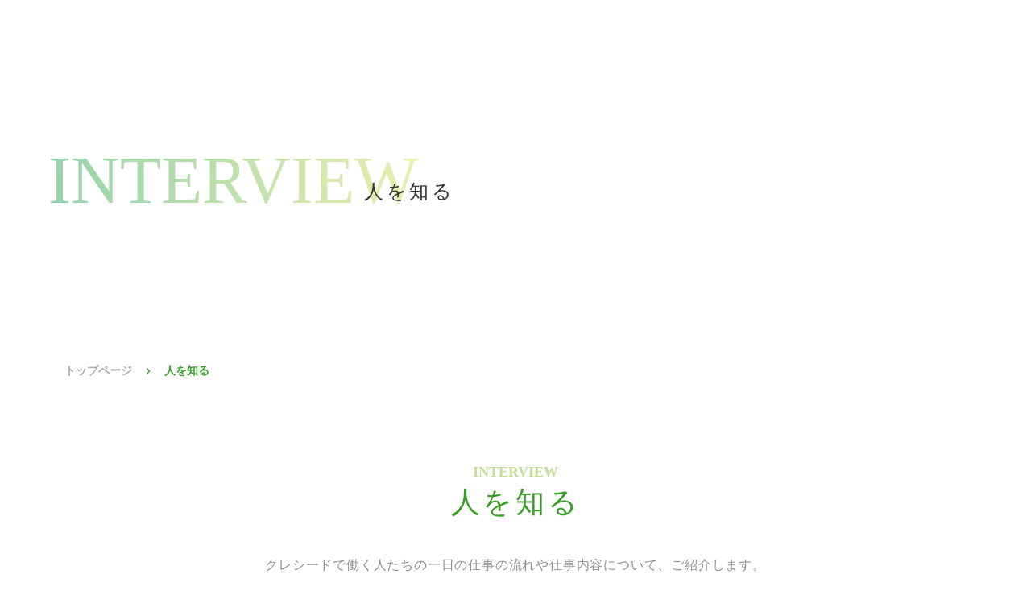

--- FILE ---
content_type: text/html;charset=utf-8
request_url: https://recruit.creseed.jp/interview
body_size: 47937
content:
<!DOCTYPE html>
<html lang>
<head><meta charset="utf-8">
<meta name="viewport" content="width=device-width, initial-scale=1">
<title>人を知る | 採用サイト | クレシード株式会社 </title>
<link rel="preconnect" href="https://fonts.gstatic.com" crossorigin>
<meta name="generator" content="Studio.Design">
<meta name="robots" content="all">
<meta property="og:site_name" content="クレシード株式会社 採用サイト">
<meta property="og:title" content="人を知る | 採用サイト | クレシード株式会社 ">
<meta property="og:image" content="https://storage.googleapis.com/production-os-assets/assets/ea645347-e5f0-46ae-835a-410e374fad44">
<meta property="og:description" content="クレシードで働く人たちの一日の仕事の流れや仕事内容について、ご紹介します。">
<meta property="og:type" content="website">
<meta name="description" content="クレシードで働く人たちの一日の仕事の流れや仕事内容について、ご紹介します。">
<meta property="twitter:card" content="summary_large_image">
<meta property="twitter:image" content="https://storage.googleapis.com/production-os-assets/assets/ea645347-e5f0-46ae-835a-410e374fad44">
<meta name="apple-mobile-web-app-title" content="人を知る | 採用サイト | クレシード株式会社 ">
<meta name="format-detection" content="telephone=no,email=no,address=no">
<meta name="chrome" content="nointentdetection">
<meta name="google-site-verification" content="gjyK_A39WTk1I8sgoRly1xCiTFMwzIa4c9ZckZVGUms">
<meta property="og:url" content="/interview">
<link rel="icon" type="image/png" href="https://storage.googleapis.com/production-os-assets/assets/83b345a9-54fd-4ba5-9b96-19c43fcfbd25" data-hid="2c9d455">
<link rel="apple-touch-icon" type="image/png" href="https://storage.googleapis.com/production-os-assets/assets/83b345a9-54fd-4ba5-9b96-19c43fcfbd25" data-hid="74ef90c"><link rel="modulepreload" as="script" crossorigin href="/_nuxt/entry.98227f41.js"><link rel="preload" as="style" href="/_nuxt/entry.be326413.css"><link rel="prefetch" as="image" type="image/svg+xml" href="/_nuxt/close_circle.c7480f3c.svg"><link rel="prefetch" as="image" type="image/svg+xml" href="/_nuxt/round_check.0ebac23f.svg"><link rel="prefetch" as="script" crossorigin href="/_nuxt/LottieRenderer.ac4e2a82.js"><link rel="prefetch" as="script" crossorigin href="/_nuxt/error-404.115a548b.js"><link rel="prefetch" as="script" crossorigin href="/_nuxt/error-500.4f91b1bb.js"><link rel="stylesheet" href="/_nuxt/entry.be326413.css"><style>.page-enter-active{transition:.6s cubic-bezier(.4,.4,0,1)}.page-leave-active{transition:.3s cubic-bezier(.4,.4,0,1)}.page-enter-from,.page-leave-to{opacity:0}</style><style>:root{--rebranding-loading-bg:#e5e5e5;--rebranding-loading-bar:#222}</style><style>.app[data-v-d12de11f]{align-items:center;flex-direction:column;height:100%;justify-content:center;width:100%}.title[data-v-d12de11f]{font-size:34px;font-weight:300;letter-spacing:2.45px;line-height:30px;margin:30px}</style><style>/*! * Font Awesome Free 6.4.2 by @fontawesome - https://fontawesome.com * License - https://fontawesome.com/license/free (Icons: CC BY 4.0, Fonts: SIL OFL 1.1, Code: MIT License) * Copyright 2023 Fonticons, Inc. */.fa-brands,.fa-solid{-moz-osx-font-smoothing:grayscale;-webkit-font-smoothing:antialiased;--fa-display:inline-flex;align-items:center;display:var(--fa-display,inline-block);font-style:normal;font-variant:normal;justify-content:center;line-height:1;text-rendering:auto}.fa-solid{font-family:Font Awesome\ 6 Free;font-weight:900}.fa-brands{font-family:Font Awesome\ 6 Brands;font-weight:400}:host,:root{--fa-style-family-classic:"Font Awesome 6 Free";--fa-font-solid:normal 900 1em/1 "Font Awesome 6 Free";--fa-style-family-brands:"Font Awesome 6 Brands";--fa-font-brands:normal 400 1em/1 "Font Awesome 6 Brands"}@font-face{font-display:block;font-family:Font Awesome\ 6 Free;font-style:normal;font-weight:900;src:url(https://storage.googleapis.com/production-os-assets/assets/fontawesome/1629704621943/6.4.2/webfonts/fa-solid-900.woff2) format("woff2"),url(https://storage.googleapis.com/production-os-assets/assets/fontawesome/1629704621943/6.4.2/webfonts/fa-solid-900.ttf) format("truetype")}@font-face{font-display:block;font-family:Font Awesome\ 6 Brands;font-style:normal;font-weight:400;src:url(https://storage.googleapis.com/production-os-assets/assets/fontawesome/1629704621943/6.4.2/webfonts/fa-brands-400.woff2) format("woff2"),url(https://storage.googleapis.com/production-os-assets/assets/fontawesome/1629704621943/6.4.2/webfonts/fa-brands-400.ttf) format("truetype")}</style><style>.spinner[data-v-36413753]{animation:loading-spin-36413753 1s linear infinite;height:16px;pointer-events:none;width:16px}.spinner[data-v-36413753]:before{border-bottom:2px solid transparent;border-right:2px solid transparent;border-color:transparent currentcolor currentcolor transparent;border-style:solid;border-width:2px;opacity:.2}.spinner[data-v-36413753]:after,.spinner[data-v-36413753]:before{border-radius:50%;box-sizing:border-box;content:"";height:100%;position:absolute;width:100%}.spinner[data-v-36413753]:after{border-left:2px solid transparent;border-top:2px solid transparent;border-color:currentcolor transparent transparent currentcolor;border-style:solid;border-width:2px;opacity:1}@keyframes loading-spin-36413753{0%{transform:rotate(0deg)}to{transform:rotate(1turn)}}</style><style>.design-canvas__modal{height:100%;pointer-events:none;position:fixed;transition:none;width:100%;z-index:2}.design-canvas__modal:focus{outline:none}.design-canvas__modal.v-enter-active .studio-canvas,.design-canvas__modal.v-leave-active,.design-canvas__modal.v-leave-active .studio-canvas{transition:.4s cubic-bezier(.4,.4,0,1)}.design-canvas__modal.v-enter-active .studio-canvas *,.design-canvas__modal.v-leave-active .studio-canvas *{transition:none!important}.design-canvas__modal.isNone{transition:none}.design-canvas__modal .design-canvas__modal__base{height:100%;left:0;pointer-events:auto;position:fixed;top:0;transition:.4s cubic-bezier(.4,.4,0,1);width:100%;z-index:-1}.design-canvas__modal .studio-canvas{height:100%;pointer-events:none}.design-canvas__modal .studio-canvas>*{background:none!important;pointer-events:none}</style><style>.LoadMoreAnnouncer[data-v-4f7a7294]{height:1px;margin:-1px;overflow:hidden;padding:0;position:absolute;width:1px;clip:rect(0,0,0,0);border-width:0;white-space:nowrap}</style><style>.TitleAnnouncer[data-v-692a2727]{height:1px;margin:-1px;overflow:hidden;padding:0;position:absolute;width:1px;clip:rect(0,0,0,0);border-width:0;white-space:nowrap}</style><style>.publish-studio-style[data-v-4493fe55]{transition:.4s cubic-bezier(.4,.4,0,1)}</style><style>.product-font-style[data-v-51f515bd]{transition:.4s cubic-bezier(.4,.4,0,1)}</style><style>@font-face{font-family:grandam;font-style:normal;font-weight:400;src:url(https://storage.googleapis.com/studio-front/fonts/grandam.ttf) format("truetype")}@font-face{font-family:Material Icons;font-style:normal;font-weight:400;src:url(https://storage.googleapis.com/production-os-assets/assets/material-icons/1629704621943/MaterialIcons-Regular.eot);src:local("Material Icons"),local("MaterialIcons-Regular"),url(https://storage.googleapis.com/production-os-assets/assets/material-icons/1629704621943/MaterialIcons-Regular.woff2) format("woff2"),url(https://storage.googleapis.com/production-os-assets/assets/material-icons/1629704621943/MaterialIcons-Regular.woff) format("woff"),url(https://storage.googleapis.com/production-os-assets/assets/material-icons/1629704621943/MaterialIcons-Regular.ttf) format("truetype")}.StudioCanvas{display:flex;height:auto;min-height:100dvh}.StudioCanvas>.sd{min-height:100dvh;overflow:clip}a,abbr,address,article,aside,audio,b,blockquote,body,button,canvas,caption,cite,code,dd,del,details,dfn,div,dl,dt,em,fieldset,figcaption,figure,footer,form,h1,h2,h3,h4,h5,h6,header,hgroup,html,i,iframe,img,input,ins,kbd,label,legend,li,main,mark,menu,nav,object,ol,p,pre,q,samp,section,select,small,span,strong,sub,summary,sup,table,tbody,td,textarea,tfoot,th,thead,time,tr,ul,var,video{border:0;font-family:sans-serif;line-height:1;list-style:none;margin:0;padding:0;text-decoration:none;-webkit-font-smoothing:antialiased;-webkit-backface-visibility:hidden;box-sizing:border-box;color:#333;transition:.3s cubic-bezier(.4,.4,0,1);word-spacing:1px}a:focus:not(:focus-visible),button:focus:not(:focus-visible),summary:focus:not(:focus-visible){outline:none}nav ul{list-style:none}blockquote,q{quotes:none}blockquote:after,blockquote:before,q:after,q:before{content:none}a,button{background:transparent;font-size:100%;margin:0;padding:0;vertical-align:baseline}ins{text-decoration:none}ins,mark{background-color:#ff9;color:#000}mark{font-style:italic;font-weight:700}del{text-decoration:line-through}abbr[title],dfn[title]{border-bottom:1px dotted;cursor:help}table{border-collapse:collapse;border-spacing:0}hr{border:0;border-top:1px solid #ccc;display:block;height:1px;margin:1em 0;padding:0}input,select{vertical-align:middle}textarea{resize:none}.clearfix:after{clear:both;content:"";display:block}[slot=after] button{overflow-anchor:none}</style><style>.sd{flex-wrap:nowrap;max-width:100%;pointer-events:all;z-index:0;-webkit-overflow-scrolling:touch;align-content:center;align-items:center;display:flex;flex:none;flex-direction:column;position:relative}.sd::-webkit-scrollbar{display:none}.sd,.sd.richText *{transition-property:all,--g-angle,--g-color-0,--g-position-0,--g-color-1,--g-position-1,--g-color-2,--g-position-2,--g-color-3,--g-position-3,--g-color-4,--g-position-4,--g-color-5,--g-position-5,--g-color-6,--g-position-6,--g-color-7,--g-position-7,--g-color-8,--g-position-8,--g-color-9,--g-position-9,--g-color-10,--g-position-10,--g-color-11,--g-position-11}input.sd,textarea.sd{align-content:normal}.sd[tabindex]:focus{outline:none}.sd[tabindex]:focus-visible{outline:1px solid;outline-color:Highlight;outline-color:-webkit-focus-ring-color}input[type=email],input[type=tel],input[type=text],select,textarea{-webkit-appearance:none}select{cursor:pointer}.frame{display:block;overflow:hidden}.frame>iframe{height:100%;width:100%}.frame .formrun-embed>iframe:not(:first-child){display:none!important}.image{position:relative}.image:before{background-position:50%;background-size:cover;border-radius:inherit;content:"";height:100%;left:0;pointer-events:none;position:absolute;top:0;transition:inherit;width:100%;z-index:-2}.sd.file{cursor:pointer;flex-direction:row;outline:2px solid transparent;outline-offset:-1px;overflow-wrap:anywhere;word-break:break-word}.sd.file:focus-within{outline-color:Highlight;outline-color:-webkit-focus-ring-color}.file>input[type=file]{opacity:0;pointer-events:none;position:absolute}.sd.text,.sd:where(.icon){align-content:center;align-items:center;display:flex;flex-direction:row;justify-content:center;overflow:visible;overflow-wrap:anywhere;word-break:break-word}.sd:where(.icon.fa){display:inline-flex}.material-icons{align-items:center;display:inline-flex;font-family:Material Icons;font-size:24px;font-style:normal;font-weight:400;justify-content:center;letter-spacing:normal;line-height:1;text-transform:none;white-space:nowrap;word-wrap:normal;direction:ltr;text-rendering:optimizeLegibility;-webkit-font-smoothing:antialiased}.sd:where(.icon.material-symbols){align-items:center;display:flex;font-style:normal;font-variation-settings:"FILL" var(--symbol-fill,0),"wght" var(--symbol-weight,400);justify-content:center;min-height:1em;min-width:1em}.sd.material-symbols-outlined{font-family:Material Symbols Outlined}.sd.material-symbols-rounded{font-family:Material Symbols Rounded}.sd.material-symbols-sharp{font-family:Material Symbols Sharp}.sd.material-symbols-weight-100{--symbol-weight:100}.sd.material-symbols-weight-200{--symbol-weight:200}.sd.material-symbols-weight-300{--symbol-weight:300}.sd.material-symbols-weight-400{--symbol-weight:400}.sd.material-symbols-weight-500{--symbol-weight:500}.sd.material-symbols-weight-600{--symbol-weight:600}.sd.material-symbols-weight-700{--symbol-weight:700}.sd.material-symbols-fill{--symbol-fill:1}a,a.icon,a.text{-webkit-tap-highlight-color:rgba(0,0,0,.15)}.fixed{z-index:2}.sticky{z-index:1}.button{transition:.4s cubic-bezier(.4,.4,0,1)}.button,.link{cursor:pointer}.submitLoading{opacity:.5!important;pointer-events:none!important}.richText{display:block;word-break:break-word}.richText [data-thread],.richText a,.richText blockquote,.richText em,.richText h1,.richText h2,.richText h3,.richText h4,.richText li,.richText ol,.richText p,.richText p>code,.richText pre,.richText pre>code,.richText s,.richText strong,.richText table tbody,.richText table tbody tr,.richText table tbody tr>td,.richText table tbody tr>th,.richText u,.richText ul{backface-visibility:visible;color:inherit;font-family:inherit;font-size:inherit;font-style:inherit;font-weight:inherit;letter-spacing:inherit;line-height:inherit;text-align:inherit}.richText p{display:block;margin:10px 0}.richText>p{min-height:1em}.richText img,.richText video{height:auto;max-width:100%;vertical-align:bottom}.richText h1{display:block;font-size:3em;font-weight:700;margin:20px 0}.richText h2{font-size:2em}.richText h2,.richText h3{display:block;font-weight:700;margin:10px 0}.richText h3{font-size:1em}.richText h4,.richText h5{font-weight:600}.richText h4,.richText h5,.richText h6{display:block;font-size:1em;margin:10px 0}.richText h6{font-weight:500}.richText [data-type=table]{overflow-x:auto}.richText [data-type=table] p{white-space:pre-line;word-break:break-all}.richText table{border:1px solid #f2f2f2;border-collapse:collapse;border-spacing:unset;color:#1a1a1a;font-size:14px;line-height:1.4;margin:10px 0;table-layout:auto}.richText table tr th{background:hsla(0,0%,96%,.5)}.richText table tr td,.richText table tr th{border:1px solid #f2f2f2;max-width:240px;min-width:100px;padding:12px}.richText table tr td p,.richText table tr th p{margin:0}.richText blockquote{border-left:3px solid rgba(0,0,0,.15);font-style:italic;margin:10px 0;padding:10px 15px}.richText [data-type=embed_code]{margin:20px 0;position:relative}.richText [data-type=embed_code]>.height-adjuster>.wrapper{position:relative}.richText [data-type=embed_code]>.height-adjuster>.wrapper[style*=padding-top] iframe{height:100%;left:0;position:absolute;top:0;width:100%}.richText [data-type=embed_code][data-embed-sandbox=true]{display:block;overflow:hidden}.richText [data-type=embed_code][data-embed-code-type=instagram]>.height-adjuster>.wrapper[style*=padding-top]{padding-top:100%}.richText [data-type=embed_code][data-embed-code-type=instagram]>.height-adjuster>.wrapper[style*=padding-top] blockquote{height:100%;left:0;overflow:hidden;position:absolute;top:0;width:100%}.richText [data-type=embed_code][data-embed-code-type=codepen]>.height-adjuster>.wrapper{padding-top:50%}.richText [data-type=embed_code][data-embed-code-type=codepen]>.height-adjuster>.wrapper iframe{height:100%;left:0;position:absolute;top:0;width:100%}.richText [data-type=embed_code][data-embed-code-type=slideshare]>.height-adjuster>.wrapper{padding-top:56.25%}.richText [data-type=embed_code][data-embed-code-type=slideshare]>.height-adjuster>.wrapper iframe{height:100%;left:0;position:absolute;top:0;width:100%}.richText [data-type=embed_code][data-embed-code-type=speakerdeck]>.height-adjuster>.wrapper{padding-top:56.25%}.richText [data-type=embed_code][data-embed-code-type=speakerdeck]>.height-adjuster>.wrapper iframe{height:100%;left:0;position:absolute;top:0;width:100%}.richText [data-type=embed_code][data-embed-code-type=snapwidget]>.height-adjuster>.wrapper{padding-top:30%}.richText [data-type=embed_code][data-embed-code-type=snapwidget]>.height-adjuster>.wrapper iframe{height:100%;left:0;position:absolute;top:0;width:100%}.richText [data-type=embed_code][data-embed-code-type=firework]>.height-adjuster>.wrapper fw-embed-feed{-webkit-user-select:none;-moz-user-select:none;user-select:none}.richText [data-type=embed_code_empty]{display:none}.richText ul{margin:0 0 0 20px}.richText ul li{list-style:disc;margin:10px 0}.richText ul li p{margin:0}.richText ol{margin:0 0 0 20px}.richText ol li{list-style:decimal;margin:10px 0}.richText ol li p{margin:0}.richText hr{border-top:1px solid #ccc;margin:10px 0}.richText p>code{background:#eee;border:1px solid rgba(0,0,0,.1);border-radius:6px;display:inline;margin:2px;padding:0 5px}.richText pre{background:#eee;border-radius:6px;font-family:Menlo,Monaco,Courier New,monospace;margin:20px 0;padding:25px 35px;white-space:pre-wrap}.richText pre code{border:none;padding:0}.richText strong{color:inherit;display:inline;font-family:inherit;font-weight:900}.richText em{font-style:italic}.richText a,.richText u{text-decoration:underline}.richText a{color:#007cff;display:inline}.richText s{text-decoration:line-through}.richText [data-type=table_of_contents]{background-color:#f5f5f5;border-radius:2px;color:#616161;font-size:16px;list-style:none;margin:0;padding:24px 24px 8px;text-decoration:underline}.richText [data-type=table_of_contents] .toc_list{margin:0}.richText [data-type=table_of_contents] .toc_item{color:currentColor;font-size:inherit!important;font-weight:inherit;list-style:none}.richText [data-type=table_of_contents] .toc_item>a{border:none;color:currentColor;font-size:inherit!important;font-weight:inherit;text-decoration:none}.richText [data-type=table_of_contents] .toc_item>a:hover{opacity:.7}.richText [data-type=table_of_contents] .toc_item--1{margin:0 0 16px}.richText [data-type=table_of_contents] .toc_item--2{margin:0 0 16px;padding-left:2rem}.richText [data-type=table_of_contents] .toc_item--3{margin:0 0 16px;padding-left:4rem}.sd.section{align-content:center!important;align-items:center!important;flex-direction:column!important;flex-wrap:nowrap!important;height:auto!important;max-width:100%!important;padding:0!important;width:100%!important}.sd.section-inner{position:static!important}@property --g-angle{syntax:"<angle>";inherits:false;initial-value:180deg}@property --g-color-0{syntax:"<color>";inherits:false;initial-value:transparent}@property --g-position-0{syntax:"<percentage>";inherits:false;initial-value:.01%}@property --g-color-1{syntax:"<color>";inherits:false;initial-value:transparent}@property --g-position-1{syntax:"<percentage>";inherits:false;initial-value:100%}@property --g-color-2{syntax:"<color>";inherits:false;initial-value:transparent}@property --g-position-2{syntax:"<percentage>";inherits:false;initial-value:100%}@property --g-color-3{syntax:"<color>";inherits:false;initial-value:transparent}@property --g-position-3{syntax:"<percentage>";inherits:false;initial-value:100%}@property --g-color-4{syntax:"<color>";inherits:false;initial-value:transparent}@property --g-position-4{syntax:"<percentage>";inherits:false;initial-value:100%}@property --g-color-5{syntax:"<color>";inherits:false;initial-value:transparent}@property --g-position-5{syntax:"<percentage>";inherits:false;initial-value:100%}@property --g-color-6{syntax:"<color>";inherits:false;initial-value:transparent}@property --g-position-6{syntax:"<percentage>";inherits:false;initial-value:100%}@property --g-color-7{syntax:"<color>";inherits:false;initial-value:transparent}@property --g-position-7{syntax:"<percentage>";inherits:false;initial-value:100%}@property --g-color-8{syntax:"<color>";inherits:false;initial-value:transparent}@property --g-position-8{syntax:"<percentage>";inherits:false;initial-value:100%}@property --g-color-9{syntax:"<color>";inherits:false;initial-value:transparent}@property --g-position-9{syntax:"<percentage>";inherits:false;initial-value:100%}@property --g-color-10{syntax:"<color>";inherits:false;initial-value:transparent}@property --g-position-10{syntax:"<percentage>";inherits:false;initial-value:100%}@property --g-color-11{syntax:"<color>";inherits:false;initial-value:transparent}@property --g-position-11{syntax:"<percentage>";inherits:false;initial-value:100%}</style><style>.snackbar[data-v-3129703d]{align-items:center;background:#fff;border:1px solid #ededed;border-radius:6px;box-shadow:0 16px 48px -8px rgba(0,0,0,.08),0 10px 25px -5px rgba(0,0,0,.11);display:flex;flex-direction:row;gap:8px;justify-content:space-between;left:50%;max-width:90vw;padding:16px 20px;position:fixed;top:32px;transform:translateX(-50%);-webkit-user-select:none;-moz-user-select:none;user-select:none;width:480px;z-index:9999}.snackbar.v-enter-active[data-v-3129703d],.snackbar.v-leave-active[data-v-3129703d]{transition:.4s cubic-bezier(.4,.4,0,1)}.snackbar.v-enter-from[data-v-3129703d],.snackbar.v-leave-to[data-v-3129703d]{opacity:0;transform:translate(-50%,-10px)}.snackbar .convey[data-v-3129703d]{align-items:center;display:flex;flex-direction:row;gap:8px;padding:0}.snackbar .convey .icon[data-v-3129703d]{background-position:50%;background-repeat:no-repeat;flex-shrink:0;height:24px;width:24px}.snackbar .convey .message[data-v-3129703d]{font-size:14px;font-style:normal;font-weight:400;line-height:20px;white-space:pre-line}.snackbar .convey.error .icon[data-v-3129703d]{background-image:url(/_nuxt/close_circle.c7480f3c.svg)}.snackbar .convey.error .message[data-v-3129703d]{color:#f84f65}.snackbar .convey.success .icon[data-v-3129703d]{background-image:url(/_nuxt/round_check.0ebac23f.svg)}.snackbar .convey.success .message[data-v-3129703d]{color:#111}.snackbar .button[data-v-3129703d]{align-items:center;border-radius:40px;color:#4b9cfb;display:flex;flex-shrink:0;font-family:Inter;font-size:12px;font-style:normal;font-weight:700;justify-content:center;line-height:16px;padding:4px 8px}.snackbar .button[data-v-3129703d]:hover{background:#f5f5f5}</style><style>a[data-v-160f89c6]{align-items:center;border-radius:4px;bottom:20px;height:20px;justify-content:center;left:20px;perspective:300px;position:fixed;transition:0s linear;width:84px;z-index:2000}@media (hover:hover){a[data-v-160f89c6]{transition:.4s cubic-bezier(.4,.4,0,1);will-change:width,height}a[data-v-160f89c6]:hover{height:32px;width:200px}}[data-v-160f89c6] .custom-fill path{fill:var(--234b47e2)}.fade-enter-active[data-v-160f89c6],.fade-leave-active[data-v-160f89c6]{position:absolute;transform:translateZ(0);transition:opacity .3s cubic-bezier(.4,.4,0,1);will-change:opacity,transform}.fade-enter-from[data-v-160f89c6],.fade-leave-to[data-v-160f89c6]{opacity:0}</style></head>
<body ><div id="__nuxt"><div><span></span><span></span><!----></div></div><script type="application/json" id="__NUXT_DATA__" data-ssr="true">[["Reactive",1],{"data":2,"state":4,"_errors":5,"serverRendered":6,"path":7,"pinia":8},{"dynamicDatainterview":3},null,{},{"dynamicDatainterview":3},true,"/interview",{"cmsContentStore":9,"indexStore":12,"projectStore":15,"productStore":41,"pageHeadStore":541},{"listContentsMap":10,"contentMap":11},["Map"],["Map"],{"routeType":13,"host":14},"publish","recruit.creseed.jp",{"project":16},{"id":17,"name":18,"type":19,"customDomain":20,"iconImage":20,"coverImage":21,"displayBadge":22,"integrations":23,"snapshot_path":39,"snapshot_id":40,"recaptchaSiteKey":-1},"bXqz07eZWD","クレシード株式会社 採用サイト","web","","https://storage.googleapis.com/production-os-assets/assets/e784497d-bfe1-440c-8cc5-8b72bf7ebdb6",false,[24,27,30,33,36],{"integration_name":25,"code":26},"custom-code","true",{"integration_name":28,"code":29},"google-analytics","G-2SX4EELW9X",{"integration_name":31,"code":32},"google-tag-manager","GTM-NPPQHX8M",{"integration_name":34,"code":35},"search-console","gjyK_A39WTk1I8sgoRly1xCiTFMwzIa4c9ZckZVGUms",{"integration_name":37,"code":38},"typesquare","unused","https://storage.googleapis.com/studio-publish/projects/bXqz07eZWD/PqrDBBGLW5/","PqrDBBGLW5",{"product":42,"isLoaded":6,"selectedModalIds":538,"redirectPage":3,"isInitializedRSS":22,"pageViewMap":539,"symbolViewMap":540},{"breakPoints":43,"colors":53,"fonts":54,"head":136,"info":148,"pages":155,"resources":472,"symbols":475,"style":495,"styleVars":497,"enablePassword":22,"classes":534,"publishedUid":537},[44,47,50],{"maxWidth":45,"name":46},540,"mobile",{"maxWidth":48,"name":49},840,"tablet",{"maxWidth":51,"name":52},1280,"small",[],[55,72,83,91,96,100,107,109,111,116,120,124,128,132,134],{"family":56,"subsets":57,"variants":60,"vendor":71},"Lato",[58,59],"latin","latin-ext",[61,62,63,64,65,66,67,68,69,70],"100","100italic","300","300italic","regular","italic","700","700italic","900","900italic","google",{"family":73,"subsets":74,"variants":78,"vendor":71},"Noto Sans JP",[75,76,58,59,77],"cyrillic","japanese","vietnamese",[61,79,63,65,80,81,67,82,69],"200","500","600","800",{"family":84,"subsets":85,"variants":89,"vendor":71},"Roboto",[75,86,87,88,58,59,77],"cyrillic-ext","greek","greek-ext",[61,62,63,64,65,66,80,90,67,68,69,70],"500italic",{"family":92,"subsets":93,"variants":95,"vendor":71},"Rajdhani",[94,58,59],"devanagari",[63,65,80,81,67],{"family":97,"subsets":98,"variants":99,"vendor":71},"Inter",[75,86,87,88,58,59,77],[61,79,63,65,80,81,67,82,69],{"family":101,"subsets":102,"variants":103,"vendor":71},"Montserrat",[75,86,58,59,77],[61,79,63,65,80,81,67,82,69,62,104,64,66,90,105,68,106,70],"200italic","600italic","800italic",{"family":108,"vendor":37},"ヒラギノ角ゴ W6 JIS2004",{"family":110,"vendor":37},"ヒラギノ角ゴ W3 JIS2004",{"family":112,"subsets":113,"variants":115,"vendor":71},"Open Sans",[75,86,87,88,114,58,59,77],"hebrew",[63,65,80,81,67,82,64,66,90,105,68,106],{"family":117,"subsets":118,"variants":119,"vendor":71},"Libre Baskerville",[58,59],[65,66,67],{"family":121,"subsets":122,"variants":123,"vendor":71},"Poppins",[94,58,59],[61,62,79,104,63,64,65,66,80,90,81,105,67,68,82,106,69,70],{"family":125,"subsets":126,"variants":127,"vendor":71},"Damion",[58],[65],{"family":129,"subsets":130,"variants":131,"vendor":71},"Zen Kaku Gothic New",[75,76,58,59],[63,65,80,67,69],{"family":133,"vendor":37},"A1ゴシック M JIS2004",{"family":135,"vendor":37},"A1ゴシック R JIS2004",{"customCode":137,"favicon":146,"meta":147,"title":18},{"bodyEnd":138,"headEnd":142},[139],{"memo":20,"src":140,"uuid":141},"\u003Cstyle>\n h2 .text sd appear {\n   font-weight: 400;\n }\n\u003C/style>","4850a212-ee4b-499a-b70f-ae6c319d7c6b",[143],{"memo":144,"src":20,"uuid":145},"New Code 1","9d197d9a-d129-4980-a828-d189bb703ba8","https://storage.googleapis.com/production-os-assets/assets/83b345a9-54fd-4ba5-9b96-19c43fcfbd25",{"description":20,"og:image":20},{"baseWidth":149,"created_at":150,"screen":151,"type":19,"updated_at":153,"version":154},1330,1518591100346,{"baseWidth":51,"height":152,"isAutoHeight":22,"width":51,"workingState":22},600,1518792996878,"4.1.7",[156,171,178,186,193,197,201,210,219,225,234,243,252,262,271,280,289,298,307,316,325,334,343,351,360,369,378,386,393,402,412,421,430,439,446,453,459,464,468],{"head":157,"id":161,"position":162,"type":164,"uuid":165,"symbolIds":166},{"meta":158,"title":160},{"description":159,"og:image":20},"東京都台東区の創業30年以上のICT企業 クレシード株式会社の採用サイトです。「人も、仕事も、縁をつないでいく。」をコンセプトに、当社では働く仲間を募集しています。","採用サイト | クレシード株式会社 ","index_test02",{"x":163,"y":163},0,"page","b39539e0-4bb4-4e36-87f8-254383e0736d",[167,168,169,170],"f816859b-0918-4157-a1b1-d25bd2352030","35d0d17c-b229-4270-88a9-c79233b49ad5","421c5659-80b6-4ec1-9895-4d804688b952","02bccd9f-b460-4f0c-87b7-5cc25702f40f",{"head":172,"id":174,"position":175,"type":164,"uuid":176,"symbolIds":177},{"meta":173,"title":160},{"description":159,"og:image":20},"index_test01",{"x":163,"y":163},"651dc33c-c6d9-4a6b-9418-7d702ab5b350",[167,168,169,170],{"head":179,"id":182,"position":183,"type":164,"uuid":184,"symbolIds":185},{"meta":180,"title":160},{"description":159,"og:image":181},"https://storage.googleapis.com/production-os-assets/assets/17b2f5b0-a837-492c-872a-9f026de11fea","index_test",{"x":163,"y":163},"e67b0d23-3eb9-4fde-a16d-675e1a52b777",[167,168,169,170],{"head":187,"id":189,"position":190,"type":164,"uuid":191,"symbolIds":192},{"meta":188,"title":160},{"description":159,"og:image":181},"/",{"x":163,"y":163},"bf9fed39-ac7e-4c42-aa12-40d655a39612",[167,168,169,170],{"id":194,"type":194,"uuid":195,"symbolIds":196},"password","93fc7587-98f6-4557-818e-3ad34792e0d4",[],{"id":198,"type":164,"uuid":199,"symbolIds":200},"template","de88ea26-64df-43ed-8286-d4e7f4100d88",[167,169,170],{"head":202,"id":207,"type":164,"uuid":208,"symbolIds":209},{"meta":203,"title":206},{"description":204,"og:image":205},"クレシードの福利厚生・各種制度をご紹介します。リモートワーク環境完備・時差出勤など、働きやすい環境づくりのための制度も充実しています。","https://storage.googleapis.com/production-os-assets/assets/97aa37b1-c6cf-4d4a-b3b5-874259aebfec","福利厚生・各種制度 | 採用サイト | クレシード株式会社 ","test-welfare","b9824724-aa02-4be9-9e22-e2e993791ee9",[167,169,170],{"head":211,"id":216,"type":164,"uuid":217,"symbolIds":218},{"meta":212,"title":215},{"description":213,"og:image":214},"「コミュニケーションで”顧客満足”をつくる会社です。」私たちは1990年創業以来、常にお客様に寄り添い、お客様と密に接し、「ユーザーイン型」の情報システム開発・サポートサービス事業を展開してまいりました。 徹底的顧客志向は、私たちクレシードの永遠のテーマであり、常にお客様にご満足いただけるような企業活動を心がけています。","https://storage.googleapis.com/production-os-assets/assets/799c5df3-7273-477e-8071-66da1e4196fa","会社概要 | 採用サイト | クレシード株式会社 ","about","92a45b9d-807e-4141-a645-d4f4d51671af",[167,169,170],{"head":220,"id":222,"type":164,"uuid":223,"symbolIds":224},{"meta":221,"title":206},{"description":204,"og:image":205},"welfare","de3b26ac-7d0b-4fdd-bb42-b8e9af250464",[167,169,170],{"head":226,"id":231,"type":164,"uuid":232,"symbolIds":233},{"meta":227,"title":230},{"description":228,"og:image":229},"クレシードの従業員数、月平均残業時間、有給休暇取得率等、各種データの数字をご覧いただけます。","https://storage.googleapis.com/production-os-assets/assets/33a6c6fe-8ff5-4cce-8788-7fc5403328e6","数字で見る | 採用サイト | クレシード株式会社 ","data","5652f40d-8a58-4ffe-9241-e0c5e04f1917",[167,169,170],{"head":235,"id":240,"type":164,"uuid":241,"symbolIds":242},{"meta":236,"title":239},{"description":237,"og:image":238},"クレシードで働く人たちの一日の仕事の流れや仕事内容について、ご紹介します。","https://storage.googleapis.com/production-os-assets/assets/ea645347-e5f0-46ae-835a-410e374fad44","人を知る | 採用サイト | クレシード株式会社 ","interview","c6d300c6-f175-48bb-8dca-fc5aa4053a67",[167,169,170],{"head":244,"id":249,"type":164,"uuid":250,"symbolIds":251},{"meta":245,"title":248},{"description":246,"og:image":247},"クレシードの各部署の仕事内容や特徴についてご紹介します。","https://storage.googleapis.com/production-os-assets/assets/915ebc30-1189-438c-84bf-b1467a6c3c55","仕事を知る | 採用サイト | クレシード株式会社 ","work","422d3f3a-c3b7-41dc-a226-60fc30f11086",[167,169,170],{"head":253,"id":258,"type":164,"uuid":259,"symbolIds":260},{"meta":254,"title":257},{"description":255,"og:image":256},"主に既存お客様の深耕営業、新規ユーザーへの提案営業を行っております。お客様のお悩みに合わせて、ツール選定・ご提案・導入の支援を担当しています。","https://storage.googleapis.com/production-os-assets/assets/9cec79cf-5f03-4895-b59d-049fc99d07cb","先輩社員インタビュー01 | 採用サイト | クレシード株式会社 ","member_01","cb9b6810-a137-4c2b-8b25-61b9a1f0ae41",[167,261,169,170],"c3f249d1-f21c-4d09-9532-91379bdd45ee",{"head":263,"id":268,"type":164,"uuid":269,"symbolIds":270},{"meta":264,"title":267},{"description":265,"og:image":266},"経費精算や振込処理、月次処理等の経理業務をメインとして、日々の電話や来客応対、勤怠管理や衛生委員会運営などを担当しています。","https://storage.googleapis.com/production-os-assets/assets/d1ea8cf4-eb41-40d3-aa82-ffaff2330a03","先輩社員インタビュー02 | 採用サイト | クレシード株式会社 ","member_02","ad9564ee-d0c3-4443-9fa5-cb711eecde2c",[167,261,169,170],{"head":272,"id":277,"type":164,"uuid":278,"symbolIds":279},{"meta":273,"title":276},{"description":274,"og:image":275},"お客様と一緒に現状を整理して、方向性を検討しながら、ホームページをつくっていく仕事をしています。ご相談いただく業種や内容もさまざまです。","https://storage.googleapis.com/production-os-assets/assets/6ad5969e-0b16-4c67-beb5-792f057ae122","先輩社員インタビュー03 | 採用サイト | クレシード株式会社 ","member_03","ab261e2b-5ef0-4805-92f9-29ff4d5cc50b",[167,261,169,170],{"head":281,"id":286,"type":164,"uuid":287,"symbolIds":288},{"meta":282,"title":285},{"description":283,"og:image":284},"お客様の抱える課題・問題点を洗い出して、それをどうやって解決していくか？一緒に考えて、情報システム室の一員となってサポートを行う仕事です。","https://storage.googleapis.com/production-os-assets/assets/89e0dfbd-5d9b-4729-9540-0057c92f7b7c","先輩社員インタビュー04 | 採用サイト | クレシード株式会社 ","member_04","3ba9798c-1669-42bc-a294-53c3683401e9",[167,261,169,170],{"head":290,"id":295,"type":164,"uuid":296,"symbolIds":297},{"meta":291,"title":294},{"description":292,"og:image":293},"お客さまの基幹業務システムの構築を主に行っており、開発から保守・運用までサポートを担当しています。","https://storage.googleapis.com/production-os-assets/assets/c416d9a8-13cc-4cad-bcb1-baf85f69cf3d","先輩社員インタビュー05 | 採用サイト | クレシード株式会社 ","member_05","2f87d3c2-3ef2-4d02-9a55-b11a691572f7",[167,261,169,170],{"head":299,"id":304,"type":164,"uuid":305,"symbolIds":306},{"meta":300,"title":303},{"description":301,"og:image":302},"お客様の情報システム室の一員となって、サポートをする仕事をしています。","https://storage.googleapis.com/production-os-assets/assets/9eeae902-3b92-499f-9f39-021ee82ed8eb","先輩社員インタビュー06 | 採用サイト | クレシード株式会社 ","member_06","b7248567-b744-4f20-a0f6-40ce90b882cf",[167,261,169,170],{"head":308,"id":313,"type":164,"uuid":314,"symbolIds":315},{"meta":309,"title":312},{"description":310,"og:image":311},"各職種の募集要項についてご紹介します。","https://storage.googleapis.com/production-os-assets/assets/90a24e77-cd77-42b8-b259-9475c138cff8","募集要項 | 採用サイト | クレシード株式会社 ","recruit","e5021935-cbc5-4e88-9685-518be4779803",[167,168,169,170],{"head":317,"id":322,"type":164,"uuid":323,"symbolIds":324},{"meta":318,"title":321},{"description":319,"og:image":320},"既存ユーザーの深耕営業、セミナー参加企業のフォローアップ、お客様や協業パートナー各社からの紹介による新規開拓などを行ないます。深耕営業8～9割、新規開拓1～2割程度です。","https://storage.googleapis.com/production-os-assets/assets/0d01c68a-dd61-4d99-908b-88d0aee5fbaf","募集要項 | ICTソリューション営業 | 採用サイト | クレシード株式会社 ","it-sales-1","679c1e90-828f-49c8-9071-8a8b8327c3c1",[167,168,169,170],{"head":326,"id":331,"type":164,"uuid":332,"symbolIds":333},{"meta":327,"title":330},{"description":328,"og:image":329},"・アカウント営業 最先端のIT技術を用いたセキュリティ・ソリューションを提案。 クライアントの課題・不安要素をヒアリングし、様々な選択肢の中から、最適なソリューションをプランニング。工程管理をしながら、社内エンジニアと一緒に導入を支援。 ・プロダクト営業 グループ各社が取り扱うプロダクトを理解し、プロダクトで解決できる課題にアプローチする営業。ネットワーク、セキュリティの分野において、海外の最先端技術・製品をいち早く日本市場に提供。","https://storage.googleapis.com/production-os-assets/assets/340c5f7b-4a52-40e7-8a94-15fbd7ebd4e2","募集要項 | ITソリューション営業(営業2部) | 採用サイト | クレシード株式会社 ","it-sales-2","5062046d-b486-4123-8a5e-2376f3745e5f",[167,168,169,170],{"head":335,"id":340,"type":164,"uuid":341,"symbolIds":342},{"meta":336,"title":339},{"description":337,"og:image":338},"★中堅中小企業を中心としたお客様のインフラ環境構築／サポート ・Windowsサーバ／PC／周辺機器設定作業 ・ネットワーク設計／構築作業 ・上記に係るサポート業務 ・技術相談対応／提案／見積 など","https://storage.googleapis.com/production-os-assets/assets/6c8d684d-c0a6-4078-8605-b5a56d1f4009","募集要項 | カスタマーサポートSE | 採用サイト | クレシード株式会社 ","cs-engineer","28d8e5bd-0229-468b-976a-42a3529f60cc",[167,168,169,170],{"head":344,"id":348,"type":164,"uuid":349,"symbolIds":350},{"meta":345,"title":347},{"description":346},"★ヘルプデスク業務、IT資産・アカウント管理 ・システム運用支援 ・情報戦略立案 ・ベンダーコントロールなど","募集要項 | 情シス代行SE | 採用サイト | クレシード株式会社 ","it-agency-engineer","e7de8804-ad00-4a52-a3b6-a1caf9bab80d",[167,168,169,170],{"head":352,"id":357,"type":164,"uuid":358,"symbolIds":359},{"meta":353,"title":356},{"description":354,"og:image":355},"★WEBサイト制作（開発） ・WEBデザイン・コーディング（HTML/CSS/JavaScript） ・WEBサイトメンテナンス（サポート） ・WEBサーバ管理、WEBコンサルティングなど ★社外の連携先とのディレクション業務も行うため、将来的にWEBディレクターを目指していただくことが出来ます。","https://storage.googleapis.com/production-os-assets/assets/9b3c99b3-4854-478c-b6e6-340257d89103","募集要項 | WEBデザイナー | 採用サイト | クレシード株式会社 ","web-designer","bdaa231e-e0b0-421b-97da-5a2ea55523b5",[167,168,169,170],{"head":361,"id":366,"type":164,"uuid":367,"symbolIds":368},{"meta":362,"title":365},{"description":363,"og:image":364},"中堅中小製造業、卸オープン、売業を中心とした業務系システム受託開発(オープン、Web) ・基幹業務システムの受託開発(生産管理システム、販売管理システムなど) ・システム運用サポート、ヘルプデスク業務","https://storage.googleapis.com/production-os-assets/assets/c0f6d443-aa11-4955-80a2-988bfcc6cc57","募集要項 | 業務アプリ開発SE | 採用サイト | クレシード株式会社 ","app-engineer","db28de62-a8b6-44be-9744-a694e89c8292",[167,168,169,170],{"head":370,"id":375,"type":164,"uuid":376,"symbolIds":377},{"meta":371,"title":374},{"description":372,"og:image":373},"総務や労務をメインに、バックオフィスの幅広い業務をお任せします。 ■総務 ・衛生委員会の運営 ・各種福利厚生管理 ・消耗品管理 ・資料管理 ・社内イベントの企画・運営　など","https://storage.googleapis.com/production-os-assets/assets/b8e3972a-08aa-4600-8714-007b632fe960","募集要項 | 経営管理部門スタッフ | 採用サイト | クレシード株式会社 ","business-administration","c062a575-9403-4048-930f-36a24b5feee5",[167,168,169,170],{"head":379,"id":383,"type":164,"uuid":384,"symbolIds":385},{"meta":380,"title":382},{"description":381,"og:image":373},"採用関連のよくある質問についてご紹介します。","よくある質問 | 採用サイト | クレシード株式会社 ","faq","7bf93291-b878-40b9-ace8-011f3787c86f",[167,168,169,170],{"head":387,"id":390,"type":164,"uuid":391,"symbolIds":392},{"meta":388,"title":382},{"description":389,"og:image":373},"よくある質問をご紹介します。","test_faq","ecacb169-de22-4bbd-bc0f-b58a86eb94af",[167,168,169,170],{"head":394,"id":399,"type":164,"uuid":400,"symbolIds":401},{"meta":395,"title":398},{"description":396,"og:image":397},"エントリーは、下記フォームよりご応募ください。 内容を確認後、担当者から3営業日以内にご連絡差し上げます。","https://storage.googleapis.com/production-os-assets/assets/33c4d8ea-adf5-4d42-9b52-f5f857912c72","エントリー | 採用サイト | クレシード株式会社 ","entry","3ec104de-636a-43d0-939e-bdac092ff076",[167,170],{"head":403,"id":409,"type":164,"uuid":410,"symbolIds":411},{"meta":404,"title":408},{"description":405,"og:image":406,"robots":407},"このたびはご応募いただき、誠にありがとうございます。 ご返信に3営業日ほどお時間をいただいております。 3営業日を過ぎても返信がない場合は、お手数ですが再度お問い合わせをお願いいたします。","https://storage.googleapis.com/production-os-assets/assets/b786136d-6a96-4804-9198-7e415000e614","noindex","エントリー受付完了 | 採用サイト | クレシード株式会社 ","entry_thanks","11c4bdae-0d9b-4363-8d4d-f5c1e732206f",[167,170],{"head":413,"id":418,"type":164,"uuid":419,"symbolIds":420},{"meta":414,"title":417},{"description":415,"og:image":416},"東京都主催「ITデジタル就職展」合同就職説明会／面接会に参加します。 当社のこと、仕事のことなど、知りたいことは何でもお話させていただきます。 面接をご希望の方は、当日に面接を受けることもできます。 当社に関心を持たれた方は、是非、当社ブースへお越しください！！ 当社は1月24日(金)に参加します！","https://storage.googleapis.com/production-os-assets/assets/870bf6aa-c3d9-4d72-a52e-9dd62f11f41e","東京都主催「ITデジタル就職展」に参加します。 | 採用サイト | クレシード株式会社 ","news_20241226","20639738-3f3e-4c63-bcaa-f760ce4cc327",[167,170],{"head":422,"id":427,"type":164,"uuid":428,"symbolIds":429},{"meta":423,"title":426},{"description":424,"og:image":425},"採用に関するご質問、その他お問い合わせは、ご連絡は以下のフォームよりお願いします。 内容を確認後、担当者から2～3日程度でご連絡差し上げます。","https://storage.googleapis.com/production-os-assets/assets/e1e48a60-240a-4901-a9b8-8f92cc06c504","お問い合わせ | 採用サイト | クレシード株式会社 ","contact","ed3db548-c3c2-49de-a537-cde346c52243",[167,170],{"head":431,"id":436,"type":164,"uuid":437,"symbolIds":438},{"meta":432,"title":435},{"description":433,"og:image":434,"robots":407},"お探しのページはアクセスできない状況にあるか、移動または削除された可能性があり、見つけられませんでした。URL、ファイル名にタイプミスがないかご確認ください。","https://storage.googleapis.com/production-os-assets/assets/9a7e5745-2db8-4b72-8c6d-5f0a7d03b679","404 Not Found | 採用サイト | クレシード株式会社 ","404","9c3135c4-bfa3-4d4d-8329-143bdb6e8ddf",[167,170],{"head":440,"id":443,"type":164,"uuid":444,"symbolIds":445},{"meta":441,"title":257},{"description":442},"主に既存のお客様のニーズに合わせて、求めている機能を持ったソフトウェアやソリューションのご提案をしています。それからハードウェアパソコン・サーバーの入れ替えの提案など、お客様の問題解決に向けて資料の作成やリサーチを日々行っています。","member_01-2","f3c034a8-23f8-44ad-949c-537ec742fb87",[167,261,169,170],{"head":447,"id":450,"type":164,"uuid":451,"symbolIds":452},{"meta":448,"title":267},{"description":449},"営業として勤務しております。一つの分野に特化する訳ではなく、サーバーの入れ替え提案、システムの導入支援、ホームページ関連の提案など、幅広く業務に携わらせていただいています。","member_02-1","163e7e17-cfc0-45f3-8c22-042496d79c8f",[167,261,169,170],{"head":454,"id":456,"type":164,"uuid":457,"symbolIds":458},{"meta":455,"title":382},{"description":389,"og:image":373},"bak_faq","f391bfe3-845b-4395-a73e-40398663748d",[167,168,169,170],{"id":460,"isCookieModal":22,"responsive":6,"type":461,"uuid":462,"symbolIds":463},"menu","modal","6454e7aa-8f2a-48ee-96dd-b9ae8e91eb7c",[],{"id":465,"isCookieModal":22,"responsive":6,"type":461,"uuid":466,"symbolIds":467},"contact-thanks","f453dcb5-8163-449d-a9af-ddf7463d26e2",[],{"id":469,"isCookieModal":22,"responsive":6,"type":461,"uuid":470,"symbolIds":471},"entry-thanks","98be511d-7d14-4208-b8a9-384a679c71f8",[],{"rssList":473,"apiList":474,"cmsProjectId":20},[],[],[476,478,480,482,484,486,487,488,490,491,493,494],{"uuid":477},"a984f6c7-d248-40c2-b43c-3eef8e512764",{"uuid":479},"23a8d333-6a25-4e23-a3bb-d1e84ab222c3",{"uuid":481},"8c065c90-5b3a-4950-9722-7227bf588c8b",{"uuid":483},"5aff562b-f91e-49ce-8d33-c2fc1132ffd8",{"uuid":485},"aee04a50-1bd4-4eaa-b149-d712b93397c3",{"uuid":167},{"uuid":170},{"uuid":489},"e5297f76-80ce-49f4-b51f-bd7922da1bd6",{"uuid":169},{"uuid":492},"849ddf24-2d92-4e15-bb32-3c5b9ff22726",{"uuid":168},{"uuid":261},{"fontFamily":496},[],{"fontFamily":498},[499,501,504,506,508,510,512,515,518,521,524,526,528,531],{"key":500,"name":20,"value":56},"d5af4403",{"key":502,"name":20,"value":503},"10858b32","'Noto Sans JP'",{"key":505,"name":20,"value":84},"dea31c58",{"key":507,"name":20,"value":92},"aca1608e",{"key":509,"name":20,"value":97},"1cb3e763",{"key":511,"name":20,"value":101},"8a87a3b9",{"key":513,"name":20,"value":514},"3197aea1","'ヒラギノ角ゴ W6 JIS2004'",{"key":516,"name":20,"value":517},"2595da40","'ヒラギノ角ゴ W3 JIS2004'",{"key":519,"name":20,"value":520},"e59bf37f","'Open Sans'",{"key":522,"name":20,"value":523},"aea8495a","'Libre Baskerville'",{"key":525,"name":20,"value":121},"06b244d1",{"key":527,"name":20,"value":125},"bcbedc33",{"key":529,"name":20,"value":530},"5e9f4a5a","'Zen Kaku Gothic New'",{"key":532,"name":20,"value":533},"a9ab5be9","'A1ゴシック R JIS2004'",{"typography":535,"motion":536},[],[],"20250613091134",[],{},["Map"],{"googleFontMap":542,"typesquareLoaded":22,"hasCustomFont":22,"materialSymbols":543},["Map"],[]]</script><script>window.__NUXT__={};window.__NUXT__.config={public:{apiBaseUrl:"https://api.studiodesignapp.com/api",cmsApiBaseUrl:"https://api.cms.studiodesignapp.com",previewBaseUrl:"https://preview.studio.site",facebookAppId:"569471266584583",firebaseApiKey:"AIzaSyBkjSUz89vvvl35U-EErvfHXLhsDakoNNg",firebaseProjectId:"studio-7e371",firebaseAuthDomain:"studio-7e371.firebaseapp.com",firebaseDatabaseURL:"https://studio-7e371.firebaseio.com",firebaseStorageBucket:"studio-7e371.appspot.com",firebaseMessagingSenderId:"373326844567",firebaseAppId:"1:389988806345:web:db757f2db74be8b3",studioDomain:".studio.site",studioPublishUrl:"https://storage.googleapis.com/studio-publish",studioPublishIndexUrl:"https://storage.googleapis.com/studio-publish-index",rssApiPath:"https://rss.studiodesignapp.com/rssConverter",embedSandboxDomain:".studioiframesandbox.com",apiProxyUrl:"https://studio-api-proxy-rajzgb4wwq-an.a.run.app",proxyApiBaseUrl:"",isDev:false,fontsApiBaseUrl:"https://fonts.studio.design",jwtCookieName:"jwt_token"},app:{baseURL:"/",buildAssetsDir:"/_nuxt/",cdnURL:""}}</script><script type="module" src="/_nuxt/entry.98227f41.js" crossorigin></script></body>
</html>

--- FILE ---
content_type: image/svg+xml
request_url: https://storage.googleapis.com/studio-design-asset-files/projects/bXqz07eZWD/s-189x50_33e4f368-99b9-42f3-b956-8897e8e9fadf.svg
body_size: 9727
content:
<?xml version="1.0" encoding="UTF-8"?>
<svg id="_レイヤー_2" data-name="レイヤー 2" xmlns="http://www.w3.org/2000/svg" width="189.435" height="49.803" viewBox="0 0 189.435 49.803">
  <g id="_レイヤー_1-2" data-name="レイヤー 1">
    <g>
      <path d="M33.318,32.004c-2.216,2.632-11.363-1.431-20.425-9.067C3.828,15.301-1.73,6.976,.487,4.35c2.219-2.629,11.36,1.431,20.429,9.07,9.064,7.633,14.615,15.954,12.402,18.583Z" fill="#25823b"/>
      <path d="M37.265,29.725c-3.674-4.653,1.055-14.501,10.549-22.003C57.31,.22,67.985-2.087,71.654,2.553c3.668,4.653-1.057,14.501-10.551,22.006-9.496,7.499-20.167,9.806-23.839,5.166Z" fill="#1c813b"/>
      <g>
        <path d="M11.685,46.081c-.792,.624-1.791,.998-2.873,.998-2.588,0-4.678-2.094-4.678-4.675s2.091-4.679,4.678-4.679c1.092,0,2.097,.382,2.897,1.014l-.507-3.333c-.752-.255-1.554-.405-2.39-.405-4.095,0-7.406,3.318-7.406,7.404s3.311,7.4,7.406,7.4c.843,0,1.659-.15,2.417-.414l.456-3.308Z" fill="#484b44"/>
        <path d="M20.079,43.866c1.488-.749,2.51-2.291,2.51-4.073,0-2.521-2.04-4.567-4.561-4.567l-4.779,.006v14.322h2.725v-7.681l4.952,7.681,3.208,.013-4.056-5.702Zm-2.108-2.228h-1.983v-3.703h1.967c1.036,0,1.875,.838,1.875,1.871s-.824,1.833-1.859,1.833Z" fill="#484b44"/>
        <polygon points="32.171 37.954 32.171 35.232 27.645 35.232 24.89 35.232 24.89 37.954 24.89 46.884 24.89 49.619 27.645 49.619 32.171 49.619 32.171 46.884 27.645 46.884 27.645 43.439 31.194 43.439 31.194 40.956 27.645 40.956 27.645 37.954 32.171 37.954" fill="#484b44"/>
        <path d="M36.405,35.248s-1.386,1.029-2.088,2.078c-.695,1.042-.757,2.642-.379,3.464,.379,.813,.53,1.045,1.256,2.072,.728,1.03,1.184,1.498,1.154,2.591-.03,1.087-.759,1.982-1.485,2.649-.725,.663-1.892,1.494-1.892,1.494h3.923s.985-.586,1.906-1.874c.92-1.284,.937-2.999,.36-4.057-.573-1.058-1.875-2.664-2.044-3.193-.161-.529-.462-1.574,.413-2.728,.88-1.147,2.816-2.495,2.816-2.495h-3.939Z" fill="#484b44"/>
        <polygon points="48.394 37.954 48.394 35.232 43.868 35.232 41.113 35.232 41.113 37.954 41.113 46.884 41.113 49.619 43.868 49.619 48.394 49.619 48.394 46.884 43.868 46.884 43.868 43.439 47.416 43.439 47.416 40.956 43.868 40.956 43.868 37.954 48.394 37.954" fill="#484b44"/>
        <polygon points="57.353 37.954 57.353 35.232 52.83 35.232 50.074 35.232 50.074 37.954 50.074 46.884 50.074 49.619 52.83 49.619 57.353 49.619 57.353 46.884 52.83 46.884 52.83 43.439 56.377 43.439 56.377 40.956 52.83 40.956 52.83 37.954 57.353 37.954" fill="#484b44"/>
        <path d="M62.983,35.213l-3.842,.019v14.348l3.842,.016c3.973,0,7.195-3.222,7.195-7.19s-3.222-7.193-7.195-7.193Zm.016,11.699l-1.124-.028v-8.86l1.124-.026c2.459,0,4.46,1.995,4.46,4.455s-2.001,4.459-4.46,4.459Z" fill="#484b44"/>
      </g>
    </g>
    <g>
      <path d="M89.096,17.038h-2.06c-.339,0-.509-.17-.509-.509V1.963c0-.339,.17-.509,.509-.509h5.768c1.26,0,2.246,.348,2.957,1.042,.711,.695,1.067,1.672,1.067,2.933v1.891c0,1.826-.719,3.038-2.157,3.636v.097l2.593,5.405c.146,.388,.008,.582-.412,.582h-1.963c-.291,0-.501-.032-.63-.097-.129-.064-.234-.202-.315-.412l-2.424-5.235h-1.624c-.194,0-.291,.089-.291,.267v4.969c0,.339-.17,.509-.509,.509Zm.776-8.216h2.375c.517,0,.897-.109,1.139-.327s.364-.57,.364-1.054v-1.891c0-.501-.121-.864-.364-1.091s-.622-.339-1.139-.339h-2.375c-.178,0-.267,.089-.267,.267v4.169c0,.178,.088,.267,.267,.267Z" fill="#484b44"/>
      <path d="M109.867,17.038h-5.357c-1.277,0-2.262-.339-2.957-1.018-.695-.678-1.042-1.656-1.042-2.933v-4.459c0-1.276,.347-2.254,1.042-2.933,.694-.678,1.68-1.018,2.957-1.018h1.915c1.276,0,2.262,.339,2.957,1.018,.695,.679,1.042,1.657,1.042,2.933v3.078c0,.339-.17,.509-.509,.509h-6.083c-.194,0-.291,.089-.291,.267v.533c0,.501,.109,.86,.327,1.079,.218,.218,.586,.327,1.103,.327h4.896c.339,0,.509,.178,.509,.533v1.6c0,.178-.036,.303-.109,.375-.073,.073-.206,.109-.4,.109Zm-6.035-6.883h3.296c.178,0,.267-.089,.267-.267v-1.164c0-.517-.105-.88-.315-1.091-.21-.21-.574-.315-1.091-.315h-1.018c-.517,0-.881,.105-1.091,.315s-.315,.574-.315,1.091v1.164c0,.178,.089,.267,.267,.267Z" fill="#484b44"/>
      <path d="M121.815,14.881v1.672c0,.178-.036,.303-.109,.375-.073,.073-.206,.109-.4,.109h-3.611c-1.277,0-2.262-.339-2.957-1.018-.695-.678-1.042-1.656-1.042-2.933v-4.459c0-1.276,.347-2.254,1.042-2.933,.694-.678,1.68-1.018,2.957-1.018h3.611c.339,0,.509,.17,.509,.509v1.672c0,.178-.036,.303-.109,.375-.073,.073-.206,.109-.4,.109h-3.126c-.501,0-.861,.109-1.079,.327s-.327,.586-.327,1.103v4.169c0,.517,.109,.885,.327,1.103s.578,.327,1.079,.327h3.126c.339,0,.509,.17,.509,.509Z" fill="#484b44"/>
      <path d="M127.681,17.038h-2.06c-.339,0-.509-.17-.509-.509V5.187c0-.339,.17-.509,.509-.509h2.06c.339,0,.509,.17,.509,.509v.824h.097c.178-.436,.493-.767,.945-.993s.929-.339,1.43-.339h.872c.323,0,.485,.17,.485,.509v1.672c0,.194-.036,.327-.109,.4-.073,.073-.198,.101-.376,.085h-1.672c-1.115,0-1.672,.63-1.672,1.891v7.295c0,.339-.17,.509-.509,.509Z" fill="#484b44"/>
      <path d="M139.242,17.038h-.8c-1.245,0-2.186-.339-2.824-1.018-.638-.678-.957-1.656-.957-2.933V5.187c0-.339,.17-.509,.509-.509h2.06c.339,0,.509,.17,.509,.509v7.756c0,.517,.109,.885,.327,1.103,.218,.218,.578,.327,1.078,.327h.897c1.115,0,1.672-.614,1.672-1.842V5.187c0-.339,.17-.509,.509-.509h2.036c.355,0,.533,.17,.533,.509v11.343c0,.339-.178,.509-.533,.509h-2.036c-.339,0-.509-.17-.509-.509v-.8h-.097c-.178,.436-.493,.764-.945,.982-.452,.218-.929,.327-1.43,.327Z" fill="#484b44"/>
      <path d="M148.936,7.344h-.97c-.194,0-.327-.032-.4-.097-.073-.064-.109-.194-.109-.388v-1.672c0-.339,.17-.509,.509-.509h.97c.178,0,.267-.089,.267-.267V2.109c0-.339,.178-.509,.533-.509h2.036c.339,0,.509,.17,.509,.509v2.303c0,.178,.097,.267,.291,.267h1.89c.339,0,.509,.17,.509,.509v1.672c0,.178-.036,.303-.109,.375-.073,.073-.206,.109-.4,.109h-1.89c-.194,0-.291,.089-.291,.267v5.356c0,.501,.113,.861,.339,1.079,.226,.218,.597,.327,1.115,.327h.97c.339,0,.509,.17,.509,.509v1.672c0,.178-.036,.303-.109,.375-.072,.073-.206,.109-.4,.109h-1.478c-1.277,0-2.266-.339-2.969-1.018-.703-.678-1.054-1.648-1.054-2.908V7.61c0-.178-.089-.267-.267-.267Z" fill="#484b44"/>
      <path d="M158.558,2.593V.485c0-.323,.161-.485,.485-.485h2.109c.323,0,.485,.154,.485,.461V2.593c0,.323-.162,.485-.485,.485h-2.109c-.324,0-.485-.161-.485-.485Zm0,13.936V5.187c0-.339,.161-.509,.485-.509h2.084c.339,0,.509,.17,.509,.509v11.343c0,.21-.036,.348-.109,.412-.072,.065-.198,.097-.375,.097h-2.084c-.339,0-.509-.17-.509-.509Z" fill="#484b44"/>
      <path d="M168.204,17.038h-2.06c-.339,0-.509-.17-.509-.509V5.187c0-.339,.17-.509,.509-.509h2.06c.339,0,.509,.17,.509,.509v.8h.097c.355-.872,1.147-1.309,2.375-1.309h.776c2.536,0,3.805,1.317,3.805,3.951v7.901c0,.339-.178,.509-.533,.509h-2.036c-.339,0-.509-.17-.509-.509v-7.756c0-.517-.109-.885-.327-1.103-.218-.218-.586-.327-1.103-.327h-.872c-1.115,0-1.672,.614-1.672,1.842v7.344c0,.339-.17,.509-.509,.509Z" fill="#484b44"/>
      <path d="M183.885,16.481h-.8c-1.244,0-2.186-.339-2.824-1.018-.638-.679-.957-1.656-.957-2.933v-3.902c0-1.276,.347-2.254,1.042-2.933,.694-.678,1.68-1.018,2.957-1.018h5.599c.355,0,.533,.17,.533,.509v11.949c0,1.26-.351,2.23-1.054,2.908-.703,.679-1.684,1.018-2.945,1.018h-4.654c-.194,0-.327-.036-.4-.109s-.109-.198-.109-.376v-1.672c0-.339,.17-.509,.509-.509h4.145c.517,0,.885-.109,1.103-.327,.218-.218,.327-.578,.327-1.079v-1.842h-.097c-.178,.436-.493,.768-.945,.994-.452,.226-.929,.339-1.43,.339Zm2.472-4.508V7.61c0-.178-.097-.267-.291-.267h-2.278c-.517,0-.881,.109-1.091,.327-.21,.218-.315,.586-.315,1.103v3.611c0,.517,.105,.881,.315,1.091,.21,.21,.573,.315,1.091,.315h.897c1.115,0,1.672-.606,1.672-1.818Z" fill="#484b44"/>
      <path d="M86.139,45.783v-.485c0-.339,.17-.509,.509-.509h2.06c.339,0,.509,.17,.509,.509v.194c0,.614,.121,1.034,.364,1.26,.242,.226,.686,.339,1.333,.339h1.139c.63,0,1.07-.121,1.321-.364,.25-.242,.376-.695,.376-1.357v-.291c0-.468-.19-.828-.57-1.078-.38-.25-.852-.4-1.418-.449-.566-.048-1.176-.141-1.83-.279-.654-.137-1.264-.315-1.83-.533-.566-.218-1.038-.646-1.418-1.285-.38-.638-.57-1.458-.57-2.46v-.849c0-1.26,.355-2.238,1.067-2.933,.711-.695,1.696-1.042,2.957-1.042h2.424c1.276,0,2.27,.348,2.981,1.042,.711,.695,1.067,1.672,1.067,2.933v.461c0,.339-.17,.509-.509,.509h-2.06c-.339,0-.509-.17-.509-.509v-.146c0-.63-.121-1.058-.364-1.284s-.687-.339-1.333-.339h-.945c-.663,0-1.111,.125-1.345,.375-.234,.251-.351,.739-.351,1.467v.46c0,.76,.662,1.196,1.987,1.309,1.373,.113,2.593,.388,3.66,.824,.565,.242,1.038,.675,1.418,1.297,.379,.622,.57,1.418,.57,2.387v.824c0,1.26-.356,2.238-1.067,2.933-.711,.695-1.696,1.042-2.957,1.042h-2.642c-1.26,0-2.246-.347-2.957-1.042-.711-.694-1.067-1.672-1.067-2.933Z" fill="#484b44"/>
      <path d="M100.681,35.313v-2.109c0-.323,.161-.485,.485-.485h2.109c.323,0,.485,.154,.485,.461v2.133c0,.323-.162,.485-.485,.485h-2.109c-.324,0-.485-.161-.485-.485Zm0,13.936v-11.343c0-.339,.161-.509,.485-.509h2.084c.339,0,.509,.17,.509,.509v11.343c0,.21-.036,.348-.109,.412-.072,.065-.198,.097-.375,.097h-2.084c-.339,0-.509-.17-.509-.509Z" fill="#484b44"/>
      <path d="M108.025,40.063h-.97c-.194,0-.327-.032-.4-.097-.073-.064-.109-.194-.109-.388v-1.672c0-.339,.17-.509,.509-.509h.97c.178,0,.267-.089,.267-.267v-2.303c0-.339,.178-.509,.533-.509h2.036c.339,0,.509,.17,.509,.509v2.303c0,.178,.097,.267,.291,.267h1.89c.339,0,.509,.17,.509,.509v1.672c0,.178-.036,.303-.109,.375-.073,.073-.206,.109-.4,.109h-1.89c-.194,0-.291,.089-.291,.267v5.356c0,.501,.113,.861,.339,1.079,.226,.218,.597,.327,1.115,.327h.97c.339,0,.509,.17,.509,.509v1.672c0,.178-.036,.303-.109,.375-.072,.073-.206,.109-.4,.109h-1.478c-1.277,0-2.266-.339-2.969-1.018-.703-.678-1.054-1.648-1.054-2.908v-5.502c0-.178-.089-.267-.267-.267Z" fill="#484b44"/>
      <path d="M126.639,49.758h-5.357c-1.277,0-2.262-.339-2.957-1.018-.695-.678-1.042-1.656-1.042-2.933v-4.459c0-1.276,.347-2.254,1.042-2.933,.694-.678,1.68-1.018,2.957-1.018h1.915c1.276,0,2.262,.339,2.957,1.018,.695,.679,1.042,1.657,1.042,2.933v3.078c0,.339-.17,.509-.509,.509h-6.083c-.194,0-.291,.089-.291,.267v.533c0,.501,.109,.86,.327,1.079,.218,.218,.586,.327,1.103,.327h4.896c.339,0,.509,.178,.509,.533v1.6c0,.178-.036,.303-.109,.375-.073,.073-.206,.109-.4,.109Zm-6.035-6.883h3.296c.178,0,.267-.089,.267-.267v-1.164c0-.517-.105-.88-.315-1.091-.21-.21-.574-.315-1.091-.315h-1.018c-.517,0-.881,.105-1.091,.315s-.315,.574-.315,1.091v1.164c0,.178,.089,.267,.267,.267Z" fill="#484b44"/>
    </g>
  </g>
</svg>

--- FILE ---
content_type: text/plain; charset=utf-8
request_url: https://analytics.studiodesignapp.com/event
body_size: -235
content:
Message published: 17806353375603629